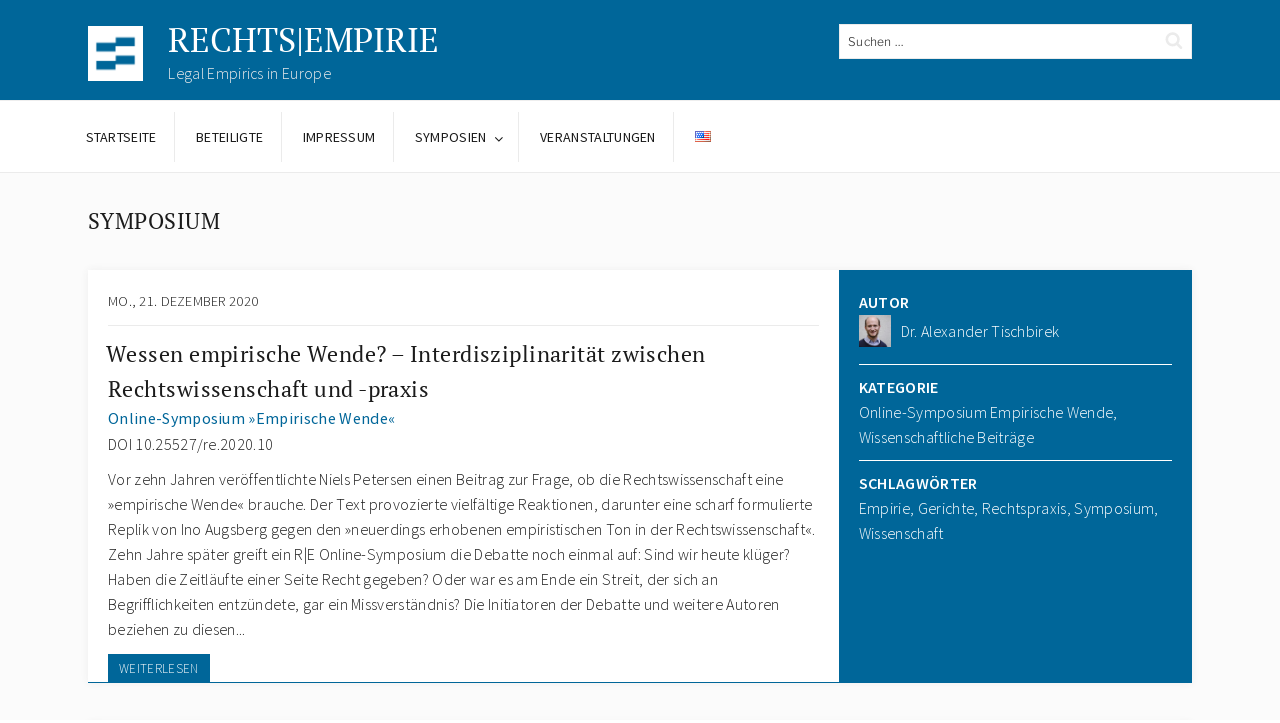

--- FILE ---
content_type: text/html; charset=UTF-8
request_url: https://rechtsempirie.de/wp-admin/admin-ajax.php
body_size: -199
content:
74526.024d8858b651b1d8acd96e8492b9eabd

--- FILE ---
content_type: text/css
request_url: https://rechtsempirie.de/wp-content/themes/rechtsempirie/style.css?ver=20251202
body_size: 5845
content:
/*
 Theme Name:   Rechts-Empirie
 Description:  Rechts|Empirie Theme
 Author:       David Waschk
 Author URI:   http://www.davidwaschk.de
 Template:     twentyseventeen
 Version:      1.0
 Text Domain:  twenty-seventeen-child
*/

.wrap {
	max-width: 1200px;
	padding-left: 3em;
	padding-right: 3em;
}

#content {
	background: #fbfbfb;
}

.custom-header {
	height: 100px;
}

.site-header {
	
}

.site-branding {
	padding: 1em 0;
}

ul, ol {
}

article ul, article ol {
	padding-left: 17px;
	margin-bottom: 1.865em;
}

.author-box ul, .author-box ol {
	padding-left: 17px;
	margin-bottom: 1.865em;
}


ul li {
	list-style-type: disc; 
}
	
ol li {
	list-style-type: decimal;
}

article p {
	margin-bottom: 1.865em;
}



/*--------------------------------------------------------------
Typography
--------------------------------------------------------------*/

@font-face {
    font-family: 'Source Sans Pro';
    src: url('fonts/SourceSansPro-Black.woff2') format('woff2'),
        url('fonts/SourceSansPro-Black.woff') format('woff'),
        url('fonts/SourceSansPro-Black.ttf') format('truetype');
    font-weight: 900;
    font-style: normal;
    font-display: swap;
}

@font-face {
    font-family: 'Source Sans Pro';
    src: url('fonts/SourceSansPro-BlackIt.woff2') format('woff2'),
        url('fonts/SourceSansPro-BlackIt.woff') format('woff'),
        url('fonts/SourceSansPro-BlackIt.ttf') format('truetype');
    font-weight: 900;
    font-style: italic;
    font-display: swap;
}

@font-face {
    font-family: 'Source Sans Pro';
    src: url('fonts/SourceSansPro-Bold.woff2') format('woff2'),
        url('fonts/SourceSansPro-Bold.woff') format('woff'),
        url('fonts/SourceSansPro-Bold.ttf') format('truetype');
    font-weight: bold;
    font-style: normal;
    font-display: swap;
}

@font-face {
    font-family: 'Source Sans Pro';
    src: url('fonts/SourceSansPro-It.woff2') format('woff2'),
        url('fonts/SourceSansPro-It.woff') format('woff'),
        url('fonts/SourceSansPro-It.ttf') format('truetype');
    font-weight: normal;
    font-style: italic;
    font-display: swap;
}

@font-face {
    font-family: 'Source Sans Pro';
    src: url('fonts/SourceSansPro-Semibold.woff2') format('woff2'),
        url('fonts/SourceSansPro-Semibold.woff') format('woff'),
        url('fonts/SourceSansPro-Semibold.ttf') format('truetype');
    font-weight: 600;
    font-style: normal;
    font-display: swap;
}

@font-face {
    font-family: 'Source Sans Pro';
    src: url('fonts/SourceSansPro-Light.woff2') format('woff2'),
        url('fonts/SourceSansPro-Light.woff') format('woff'),
        url('fonts/SourceSansPro-Light.ttf') format('truetype');
    font-weight: 300;
    font-style: normal;
    font-display: swap;
}

@font-face {
    font-family: 'Source Sans Pro';
    src: url('fonts/SourceSansPro-BoldIt.woff2') format('woff2'),
        url('fonts/SourceSansPro-BoldIt.woff') format('woff'),
        url('fonts/SourceSansPro-BoldIt.ttf') format('truetype');
    font-weight: bold;
    font-style: italic;
    font-display: swap;
}

@font-face {
    font-family: 'Source Sans Pro';
    src: url('fonts/SourceSansPro-Regular.woff2') format('woff2'),
        url('fonts/SourceSansPro-Regular.woff') format('woff'),
        url('fonts/SourceSansPro-Regular.ttf') format('truetype');
    font-weight: normal;
    font-style: normal;
    font-display: swap;
}

@font-face {
    font-family: 'Source Sans Pro';
    src: url('fonts/SourceSansPro-LightIt.woff2') format('woff2'),
        url('fonts/SourceSansPro-LightIt.woff') format('woff'),
        url('fonts/SourceSansPro-LightIt.ttf') format('truetype');
    font-weight: 300;
    font-style: italic;
    font-display: swap;
}

@font-face {
    font-family: 'Source Sans Pro';
    src: url('fonts/SourceSansPro-SemiboldIt.woff2') format('woff2'),
        url('fonts/SourceSansPro-SemiboldIt.woff') format('woff'),
        url('fonts/SourceSansPro-SemiboldIt.ttf') format('truetype');
    font-weight: 600;
    font-style: italic;
    font-display: swap;
}

@font-face {
    font-family: 'Source Sans Pro';
    src: url('fonts/SourceSansPro-ExtraLight.woff2') format('woff2'),
        url('fonts/SourceSansPro-ExtraLight.woff') format('woff'),
        url('fonts/SourceSansPro-ExtraLight.ttf') format('truetype');
    font-weight: 200;
    font-style: normal;
    font-display: swap;
}

@font-face {
    font-family: 'Source Sans Pro';
    src: url('fonts/SourceSansPro-ExtraLightIt.woff2') format('woff2'),
        url('fonts/SourceSansPro-ExtraLightIt.woff') format('woff'),
        url('fonts/SourceSansPro-ExtraLightIt.ttf') format('truetype');
    font-weight: 200;
    font-style: italic;
    font-display: swap;
}

@font-face {
    font-family: 'PT Serif';
    src: url('fonts/PTSerif-Regular.woff2') format('woff2'),
        url('fonts/PTSerif-Regular.woff') format('woff'),
        url('fonts/PTSerif-Regular.ttf') format('truetype');
    font-weight: normal;
    font-style: normal;
    font-display: swap;
}

@font-face {
    font-family: 'PT Serif';
    src: url('fonts/PTSerif-Bold.woff2') format('woff2'),
        url('fonts/PTSerif-Bold.woff') format('woff'),
        url('fonts/PTSerif-Bold.ttf') format('truetype');
    font-weight: bold;
    font-style: normal;
    font-display: swap;
}

@font-face {
    font-family: 'PT Serif';
    src: url('fonts/PTSerif-Italic.woff2') format('woff2'),
        url('fonts/PTSerif-Italic.woff') format('woff'),
        url('fonts/PTSerif-Italic.ttf') format('truetype');
    font-weight: normal;
    font-style: italic;
    font-display: swap;
}

@font-face {
    font-family: 'PT Serif';
    src: url('fonts/PTSerif-BoldItalic.woff2') format('woff2'),
        url('fonts/PTSerif-BoldItalic.woff') format('woff'),
        url('fonts/PTSerif-BoldItalic.ttf') format('truetype');
    font-weight: bold;
    font-style: italic;
    font-display: swap;
}

@font-face {
    font-family: 'PT Serif Caption';
    src: url('fonts/PTSerif-CaptionItalic.woff2') format('woff2'),
        url('fonts/PTSerif-CaptionItalic.woff') format('woff'),
        url('fonts/PTSerif-CaptionItalic.ttf') format('truetype');
    font-weight: normal;
    font-style: italic;
    font-display: swap;
}

@font-face {
    font-family: 'PT Serif Caption';
    src: url('fonts/PTSerif-Caption.woff2') format('woff2'),
        url('fonts/PTSerif-Caption.woff') format('woff'),
        url('fonts/PTSerif-Caption.ttf') format('truetype');
    font-weight: normal;
    font-style: normal;
    font-display: swap;
}

body,
button,
input,
select,
label,
textarea {
	color: #1d1d1d;
	font-family: "Source Sans Pro", sans-serif;
	font-size: 16px;
	font-size: 1rem;
	font-weight: 300;
	line-height: 1.6;
	letter-spacing: 0.02em;
}

h1,
h2,
h3,
h4,
h5,
h6 {
	font-family: "PT Serif", sans-serif;
	clear: both;
	line-height: 1.4;
	margin: 0 0 0.75em;
	padding: 1.5em 0 0;
}

h1:first-child,
h2:first-child,
h3:first-child,
h4:first-child,
h5:first-child,
h6:first-child {
	padding-top: 0;
}

h1 {
	font-size: 24px;
	font-size: 1.5rem;
	font-weight: 300;
}

h1 .entry-title {
	color: #069;
	font-size: 24px;
	font-size: 1.5rem;
	font-weight: 300;
}

h2,
.home.blog .entry-title {
	color: #666;
	font-size: 22px;
	font-size: 1.375rem;
	font-weight: 300;
}

.article-home .entry-title-primary {
	font-size: 22px;
	font-size: 1.375rem;
	font-weight: 300;
}

h3 {
	color: #333;
	font-size: 18px;
	font-size: 1.125rem;
	font-weight: 300;
}

h4 {
	color: #333;
	font-size: 16px;
	font-size: 1rem;
	font-weight: 800;
}

h5 {
	color: #767676;
	font-size: 13px;
	font-size: 0.8125rem;
	font-weight: 800;
	letter-spacing: 0.15em;
	text-transform: uppercase;
}

h6 {
	color: #333;
	font-size: 15px;
	font-size: 0.9375rem;
	font-weight: 800;
}

p {
	margin: 0 0 1.5em;
	padding: 0;
}

.entry-title .entry-subtitle {
	color: #006699;
	font-family: "Source Sans Pro", sans-serif;
	font-size: 16px;
	font-size: 1rem;
	font-weight: 400;
	line-height: 1.6;
	letter-spacing: 0.02em;
	margin-bottom: 0px;
}

h2.widget-title {
	font-weight: 600;
	font-family: "Source Sans Pro", sans-serif;
	font-size: 16px;
	font-size: 1rem;
	letter-spacing: 0.02em;
	margin-bottom: 10px;
	margin-top: 10px;
}

body.page:not(.twentyseventeen-front-page) .entry-title,
.page:not(.twentyseventeen-front-page) .entry-title,
h2.entry-title,
h1.entry-title,
h1.page-title {
    font-family: "PT Serif", serif;
    color: #1b1b1b;
	font-size: 22px;
	font-size: 1.375rem;
	font-weight: 300;
	line-height: 1.6;
	letter-spacing: 0.02em;
	margin-bottom: -10px;
}

.site-title {
	font-family: "PT Serif", serif;
	text-transform: uppercase;
	letter-spacing: normal;
	font-weight: 500;
	font-size: 34px;
	font-size: 2.125rem;
}

.site-branding a {
	text-decoration: none;
	-webkit-transition: none;
	transition: none;
}

.site-branding a:hover,
.site-branding a:focus {
	opacity: 1;
}

.site-title,
.site-title a {
	color: #FFF;
	-webkit-box-shadow: inset 0 0px 0 rgba(255, 255, 255, 0);
	box-shadow: inset 0 0px 0 rgba(255, 255, 255, 0);
	text-decoration: none;
	-webkit-transition: color 80ms ease-in, -webkit-box-shadow 130ms ease-in-out;
	transition: color 80ms ease-in, -webkit-box-shadow 130ms ease-in-out;
	transition: color 80ms ease-in, box-shadow 130ms ease-in-out;
	transition: color 80ms ease-in, box-shadow 130ms ease-in-out, -webkit-box-shadow 130ms ease-in-out;
}

.site-title a:hover,
.site-title a:focus {
	color: #ebebeb;
	-webkit-box-shadow: inset 0 0 0 rgba(0, 0, 0, 0), 0 0 0 rgba(0, 0, 0, 1);
	box-shadow: inset 0 0 0 rgba(0, 0, 0, 0), 0 0 0 rgba(0, 0, 0, 1);
}

.site-description {
	color: #ebebeb;
	margin-bottom: 0;
}

body.has-header-image .site-description,
body.has-header-video .site-description {
	color: #ebebeb;
}

.widget ul li a {
	font-weight: 400;
}

blockquote {
	line-height: 1.6;
	letter-spacing: 0.02em;
	font-style: normal;
	font-family: "Source Sans Pro", sans-serif;
	font-size: 16px;
	font-size: 1rem;
	font-weight: 300;
	background: #eef6fa;
	margin-bottom: 1.865em;
	padding: 10px;
	color: #333;
}

blockquote p {
	margin: 0;
}


/*--------------------------------------------------------------
Navigation
--------------------------------------------------------------*/

.navigation-top {
	background: #FFF;
	font-size: 14px;
	font-size: 0.875rem;
	border-bottom: solid 1px #ebebeb;
	position: relative;
}

.navigation-top .wrap {
	max-width: 1200px;
}

.navigation-top a {
	color: #1b1b1b;
	font-weight: 400;
	text-transform: uppercase;
	-webkit-transition: color 0.2s;
	transition: color 0.2s;
}

.navigation-top a {
	text-decoration: none;
	-webkit-transition: color 80ms ease-in, -webkit-box-shadow 130ms ease-in-out;
	transition: color 130ms ease-in, -webkit-box-shadow 130ms ease-in-out;
	transition: color 130ms ease-in, box-shadow 130ms ease-in-out;
	transition: color 130ms ease-in, box-shadow 130ms ease-in-out, -webkit-box-shadow 130ms ease-in-out;
}

.navigation-top .current-menu-item > a,
.navigation-top .current_page_item > a {
	color: #FFF;
}

.main-navigation {
	clear: both;
	display: block;
}
.main-navigation a:focus,
.main-navigation a:hover {
	color: #006699;
	-webkit-transition: color 0.2s;
	transition: color 0.2s;
}

.navigation-top .current-menu-item > a,
.navigation-top .current_page_item > a {
	color: #006699;
}

.main-navigation {
	clear: both;
	display: block;
}

.main-navigation ul {
	background: #fff;
	list-style: none;
	margin: 0;
	padding: 0 1.5em;
	text-align: left;
}

.main-navigation ul li {
	border-right: #ebebeb solid 1px;
	height: 50px;
}



/*--------------------------------------------------------------
Links
--------------------------------------------------------------*/

a {
	-webkit-transition: color 80ms ease-in, -webkit-box-shadow 130ms ease-in-out;
	transition: color 80ms ease-in, -webkit-box-shadow 130ms ease-in-out;
	transition: color 80ms ease-in, box-shadow 130ms ease-in-out;
	transition: color 80ms ease-in, box-shadow 130ms ease-in-out, -webkit-box-shadow 130ms ease-in-out;
}

.entry-content a {
	-webkit-box-shadow: none;
	box-shadow: none;
	color: #006699;
}

.author-name a {
	-webkit-box-shadow: none;
	box-shadow: none;
	color: #222;
}

.entry-content a:focus,
.entry-content a:hover {
	color: #000;
	-webkit-box-shadow: none;
	box-shadow: none;
}

/* Hover effects */

.entry-content a,
.entry-summary a,
.comment-content a,
.widget a,
.site-footer .widget-area a,
.posts-navigation a,
.widget_authors a strong {
	-webkit-box-shadow: none;
	box-shadow: none;
	-webkit-transition: none;
}

.entry-title a,
.entry-meta a,
.page-links a,
.page-links a .page-number,
.entry-footer a,
.entry-footer .cat-links a,
.entry-footer .tags-links a,
.edit-link a,
.post-navigation a,
.logged-in-as a,
.comment-navigation a,
.comment-metadata a,
.comment-metadata a.comment-edit-link,
.comment-reply-link,
a .nav-title,
.pagination a,
.comments-pagination a,
.site-info a,
.widget .widget-title a,
.widget ul li a,
.site-footer .widget-area ul li a,
.site-footer .widget-area ul li a {
	color: #1b1b1b;
	-webkit-box-shadow: none;
	box-shadow: none;
	text-decoration: none;
	-webkit-transition: color 80ms ease-in, -webkit-box-shadow 130ms ease-in-out;
	transition: color 80ms ease-in, -webkit-box-shadow 130ms ease-in-out;
	transition: color 80ms ease-in, box-shadow 130ms ease-in-out;
	transition: color 80ms ease-in, box-shadow 130ms ease-in-out, -webkit-box-shadow 130ms ease-in-out;
}

.entry-content a:focus,
.entry-content a:hover,
.entry-summary a:focus,
.entry-summary a:hover,
.comment-content a:focus,
.comment-content a:hover,
.widget a:focus,
.widget a:hover,
.site-footer .widget-area a:focus,
.site-footer .widget-area a:hover,
.posts-navigation a:focus,
.posts-navigation a:hover,
.comment-metadata a:focus,
.comment-metadata a:hover,
.comment-metadata a.comment-edit-link:focus,
.comment-metadata a.comment-edit-link:hover,
.comment-reply-link:focus,
.comment-reply-link:hover,
.widget_authors a:focus strong,
.widget_authors a:hover strong,
.entry-title a:focus,
.entry-title a:hover,
.entry-meta a:focus,
.entry-meta a:hover,
.page-links a:focus .page-number,
.page-links a:hover .page-number,
.entry-footer a:focus,
.entry-footer a:hover,
.entry-footer .cat-links a:focus,
.entry-footer .cat-links a:hover,
.entry-footer .tags-links a:focus,
.entry-footer .tags-links a:hover,
.post-navigation a:focus,
.post-navigation a:hover,
.pagination a:not(.prev):not(.next):focus,
.pagination a:not(.prev):not(.next):hover,
.comments-pagination a:not(.prev):not(.next):focus,
.comments-pagination a:not(.prev):not(.next):hover,
.logged-in-as a:focus,
.logged-in-as a:hover,
a:focus .nav-title,
a:hover .nav-title,
.edit-link a:focus,
.edit-link a:hover,
.site-info a:focus,
.site-info a:hover,
.widget .widget-title a:focus,
.widget .widget-title a:hover,
.widget ul li a:focus,
.widget ul li a:hover {
	color: #666;
	-webkit-box-shadow: none;
	box-shadow: none;
}

.meta-second span a,
.meta-second a {
	color: #FFF !important;
	-webkit-box-shadow: inset 0 -1px 0 rgba(255, 255, 255, 1);
	box-shadow: inset 0 0px 0 rgba(255, 255, 255, 1);
	text-decoration: none;
	-webkit-transition: color 80ms ease-in, -webkit-box-shadow 130ms ease-in-out;
	transition: color 80ms ease-in, -webkit-box-shadow 130ms ease-in-out;
	transition: color 80ms ease-in, box-shadow 130ms ease-in-out;
	transition: color 80ms ease-in, box-shadow 130ms ease-in-out, -webkit-box-shadow 130ms ease-in-out;
}

.meta-second span a:hover,
.meta-second span a:focus,
.meta-second a:hover,
.meta-second a:focus {
	color: #FFF !important;
	-webkit-box-shadow: inset 0 0 0 rgba(0, 0, 0, 0), 0 1px 0 rgba(255, 255, 255, 1);
	box-shadow: inset 0 0 0 rgba(0, 0, 0, 0), 0 1px 0 rgba(255, 255, 255, 1);
}

.navigation.pagination a {
	color: #1b1b1b;
	-webkit-box-shadow: none;
	box-shadow: none;
	text-decoration: none;
	-webkit-transition: color 80ms ease-in, -webkit-box-shadow 130ms ease-in-out;
	transition: color 80ms ease-in, -webkit-box-shadow 130ms ease-in-out;
	transition: color 80ms ease-in, box-shadow 130ms ease-in-out;
	transition: color 80ms ease-in, box-shadow 130ms ease-in-out, -webkit-box-shadow 130ms ease-in-out;
}

.nav-subtitle {
	color: #1b1b1b !important;
	font-size: 14px !important;
	font-size: 0.875rem !important;
	letter-spacing: 0.02em;
	font-weight: 400;
	-webkit-box-shadow: none;
	box-shadow: none;
	text-decoration: none;
	-webkit-transition: color 80ms ease-in, -webkit-box-shadow 130ms ease-in-out;
	transition: color 80ms ease-in, -webkit-box-shadow 130ms ease-in-out;
	transition: color 80ms ease-in, box-shadow 130ms ease-in-out;
	transition: color 80ms ease-in, box-shadow 130ms ease-in-out, -webkit-box-shadow 130ms ease-in-out;
}

.nav-title {
	color: #1b1b1b !important;
	font-size: 14px !important;
	font-size: 0.875rem !important;
	font-weight: 300;
	-webkit-box-shadow: none;
	box-shadow: none;
	text-decoration: none;
	-webkit-transition: color 80ms ease-in, -webkit-box-shadow 130ms ease-in-out;
	transition: color 80ms ease-in, -webkit-box-shadow 130ms ease-in-out;
	transition: color 80ms ease-in, box-shadow 130ms ease-in-out;
	transition: color 80ms ease-in, box-shadow 130ms ease-in-out, -webkit-box-shadow 130ms ease-in-out;
}
.nav-title:hover,
.nav-title:focus,
.nav-subtitle:hover,
.nav-subtitle:focus {
	color: #006699 !important;
}

.post-navigation a:focus,
.post-navigation a:hover,
.pagination a:not(.prev):not(.next):focus,
.pagination a:not(.prev):not(.next):hover {
	color: #006699;
	-webkit-box-shadow: none;
	box-shadow: none;
}


.page-numbers span {
	font-size: 13px !important;
	color: #FFF;
	font-weight: 300 !important;
	width: 100%;
	height: 100%;
	-webkit-transition: color 80ms ease-in, background 130ms ease-in-out !important;
	transition: color 80ms ease-in, background 130ms ease-in-out !important;
	transition: color 80ms ease-in, background 130ms ease-in-out !important;
	transition: color 80ms ease-in, background 130ms ease-in-out, -webkit-box-shadow 130ms ease-in-out !important;
}

.page-numbers span:focus,
.page-numbers span:hover {
	color: #1b1b1b !important;
}

.next.page-numbers,
.prev.page-numbers {
	font-size: 13px;
	-webkit-border-radius: 0px;
	border-radius: 0px;
	padding: 5px 10px;
	border-width: 1px;
	border-style: solid;
	color: #FFF;
	border-color: #006699;
	background: #006699;
	-webkit-transition: color 80ms ease-in, background 130ms ease-in-out !important;
	transition: color 80ms ease-in, background 130ms ease-in-out !important;
	transition: color 80ms ease-in, background 130ms ease-in-out !important;
	transition: color 80ms ease-in, background 130ms ease-in-out, -webkit-box-shadow 130ms ease-in-out !important;
}

.prev.page-numbers:focus,
.prev.page-numbers:hover,
.next.page-numbers:focus,
.next.page-numbers:hover {
	background-color: #fbfbfb;
	border-color: #006699;
	color: #1b1b1b;
}

a.post-edit-link {
	font-weight: 400;
	
	letter-spacing: 0.02em;
}

.footerinfo a {
	font-weight: 600;
}

.doi-field {
	margin-top: -0.25em;
	margin-bottom: 0.25em;
	font-family: "Source Sans Pro", sans-serif;
	font-size: 16px;
	font-size: 1rem;
	font-weight: 400;
	line-height: 1.6;
	letter-spacing: 0.02em;
	color: #006699;
	}

.doi-field a {
	color: #1d1d1d;
	font-family: "Source Sans Pro", sans-serif;
	font-size: 16px;
	font-size: 1rem;
	font-weight: 300;
	line-height: 1.6;
	letter-spacing: 0.02em;
	-webkit-transition: color 80ms ease-in, background 130ms ease-in-out !important;
	transition: color 80ms ease-in, background 130ms ease-in-out !important;
	transition: color 80ms ease-in, background 130ms ease-in-out !important;
	transition: color 80ms ease-in, background 130ms ease-in-out, -webkit-box-shadow 130ms ease-in-out !important;
}

.doi-field a:hover {
	color: #006699;
}

.edit-link {
	float: right;
}

/*--------------------------------------------------------------
Buttons
--------------------------------------------------------------*/

.ebutton {
	padding-top: 10px;
	padding-bottom: 0px;
	font-size: 13px;
	display: block;
	position: absolute;
	bottom: 3px;
	z-index: 1;
}

.ebutton a {
	text-decoration: none;
	font-size: inherit;
}

.ebutton a {	
	padding: 5px 10px;
	border-width: 1px;
	border-style: solid;
	color: #FFF;
	border-color: #006699;
	background: #006699;
	-webkit-transition: color 80ms ease-in, background 130ms ease-in-out;
	transition: color 80ms ease-in, background 130ms ease-in-out;
	transition: color 80ms ease-in, background 130ms ease-in-out;
	transition: color 80ms ease-in, background 130ms ease-in-out, -webkit-box-shadow 130ms ease-in-out;
}

.ebutton a:hover,
.ebutton a:focus {	
	color: #1b1b1b;
	border-color: #006699;
	background-color: #FFF;
}

button,
input[type="button"],
input[type="submit"] {
	font-weight: 400;
	padding: 5px 10px;
	border-width: 1px;
	border-style: solid;
	-webkit-border-radius: 0px;
	border-radius: 0px;
	color: #FFF;
	border-color: #006699;
	background: #006699;
	-webkit-transition: color 80ms ease-in, background 130ms ease-in-out;
	transition: color 80ms ease-in, background 130ms ease-in-out;
	transition: color 80ms ease-in, background 130ms ease-in-out;
	transition: color 80ms ease-in, background 130ms ease-in-out, -webkit-box-shadow 130ms ease-in-out;
}

input + button,
input + input[type="button"],
input + input[type="submit"] {
	padding: 0.75em 2em;
}

button.secondary,
input[type="reset"],
input[type="button"].secondary,
input[type="reset"].secondary,
input[type="submit"].secondary {
	background-color: #ddd;
	color: #222;
}

button:hover,
button:focus,
input[type="button"]:hover,
input[type="button"]:focus,
input[type="submit"]:hover,
input[type="submit"]:focus {
	color: #1b1b1b;
	border-color: #006699;
	background-color: #FFF;
}

button.secondary:hover,
button.secondary:focus,
input[type="reset"]:hover,
input[type="reset"]:focus,
input[type="button"].secondary:hover,
input[type="button"].secondary:focus,
input[type="reset"].secondary:hover,
input[type="reset"].secondary:focus,
input[type="submit"].secondary:hover,
input[type="submit"].secondary:focus {
	background: #bbb;
}

/*--------------------------------------------------------------
Formular
--------------------------------------------------------------*/

fieldset {
	
}

input[type="text"],
input[type="email"],
input[type="url"],
input[type="password"],
input[type="search"],
input[type="number"],
input[type="tel"],
input[type="range"],
input[type="date"],
input[type="month"],
input[type="week"],
input[type="time"],
input[type="datetime"],
input[type="datetime-local"],
input[type="color"],
textarea {
	color: #1a1a1a;
	background: #fff;
	background-image: -webkit-linear-gradient(rgba(255, 255, 255, 0), rgba(255, 255, 255, 0));
	border: 1px solid #ebebeb;
	-webkit-border-radius: 0px;
	border-radius: 0px;
	display: block;
	padding: 0.7em;
	width: 100%;
}

input[type="text"]:focus,
input[type="email"]:focus,
input[type="url"]:focus,
input[type="password"]:focus,
input[type="search"]:focus,
input[type="number"]:focus,
input[type="tel"]:focus,
input[type="range"]:focus,
input[type="date"]:focus,
input[type="month"]:focus,
input[type="week"]:focus,
input[type="time"]:focus,
input[type="datetime"]:focus,
input[type="datetime-local"]:focus,
input[type="color"]:focus,
textarea:focus {
	color: #222;
	border-color: #1b1b1b;
}

select {
	border: 1px solid #bbb;
	-webkit-border-radius: 3px;
	border-radius: 3px;
	height: 3em;
	max-width: 100%;
}

.searchbar {
    width: 32%; 
	float: right; 
}

.searchbar input {
     height: 35px;
     width: 100%;
	 
}

.searchbar input[type="search"] {
	font-size: 12px;
	font-size: 0.75rem;
}

.searchbar button.search-submit {
	font-size: 5px;
	font-size: 0.2rem;
	/*padding: 2em 0.5em;*/
	border: 0px;
	background: none;
}

button.search-submit .icon-search {
	height: 18px !important;
}

button.search-submit.icon-search.icon:hover {
	fill: #006699;
}

button.search-submit,
input[type="button"],
input[type="submit"] {
	color: #ebebeb;
	-webkit-transition: color 80ms ease-in, background 130ms ease-in-out;
	transition: color 80ms ease-in, background 130ms ease-in-out;
	transition: color 80ms ease-in, background 130ms ease-in-out;
	transition: color 80ms ease-in, background 130ms ease-in-out, -webkit-box-shadow 130ms ease-in-out;
}

button.search-submit:hover,
button.search-submit:focus,
input[type="button"]:hover,
input[type="button"]:focus,
input[type="submit"]:hover,
input[type="submit"]:focus {
	color: #1b1b1b;
}


/*--------------------------------------------------------------
Header
--------------------------------------------------------------*/

.site-header {
background: #006699;
}


#content #primary {
	max-width: 100%;
}

#content #primary .entry-header,
#content #primary .entry-content {
    float: none;
    width: 100%;
}

.entry-header {
	margin-bottom: 10px;
	padding-bottom: 0px !important;
}

.custom-logo-link img {
    /* display: inline-block; */
    max-height: 55px;
	margin-top: 10px;
	margin-left: 0px !important;
}


/*--------------------------------------------------------------
Media Queries
--------------------------------------------------------------*/

.site-content {
	padding: 0;
	padding-top: 30px;
	padding-bottom: 20px;
	background: #fbfbfb;
}

	body:not(.has-sidebar):not(.page-one-column) .page-header,
	body.has-sidebar.error404 #primary .page-header,
	body.page-two-column:not(.archive) #primary .entry-header,
	body.page-two-column.archive:not(.has-sidebar) #primary .page-header {
		float: left;
		width: 100%;
	}

	.blog:not(.has-sidebar) #primary article,
	.archive:not(.page-one-column):not(.has-sidebar) #primary article,
	.search:not(.has-sidebar) #primary article,
	.error404:not(.has-sidebar) #primary .page-content,
	.error404.has-sidebar #primary .page-content,
	body.page-two-column:not(.archive) #primary .entry-content,
	body.page-two-column #comments {
		float: right;
		width: 100%;
	}
	
	.single-post.has-sidebar #primary 	{ 
	width: 64%;
}
	
	.has-sidebar:not(.error404) #primary {
		float: left;
		width: 64%;
	}
	
	.has-sidebar:not(.error404) .pagegrid {
		float: left;
		width: 100%;
	}
	
	.has-sidebar #primary {
		float: left;
		width: 100%;
	}

	.has-sidebar #secondary {
		float: right;
		width: 32%;
	}

	.error404 #primary {
		float: none;
	}

/*.flex {
	flex-wrap: wrap;
	display: flex;
	width: 100%;
	float: left;
	
	.article-home {
	float: left;
	background: #FFF;
	margin: 20px 0px;
	margin-left: 2%;
	padding: 20px;
	padding-bottom: 40px;
	min-width: 32%;
	max-width: 32%;
	min-height: 250px;
	border-bottom: 1px #006699 solid;
	-moz-box-shadow:0px 0px 8px #eeeeee;
	-webkit-box-shadow:0px 0px 8px #eeeeee;
	-khtml-box-shadow:0px 0px 8px #eeeeee;
	box-shadow:0px 0px 8px #eeeeee;
	position: relative;
	-webkit-box-flex: 1;
    -moz-box-flex: 1;
    -webkit-flex: 1;
    -ms-flex: 1;
    flex: 1;
	display: block;
} */

.flex {
	flex-wrap: wrap;
	display: flex;
	width: 68%;
	float: left;
}

.article-home {
	float: left;
	background: #FFF;
	margin: 20px 0px;
	margin-right: 2%;
	padding: 20px;
	padding-bottom: 40px;
	min-width: 48%;
	max-width: 48%;
	min-height: 250px;
	border-bottom: 1px #006699 solid;
	-moz-box-shadow:0px 0px 8px #eeeeee; /* Firefox */
	-webkit-box-shadow:0px 0px 8px #eeeeee; /* Chrome, Safari */
	-khtml-box-shadow:0px 0px 8px #eeeeee; /* Konqueror */
	box-shadow:0px 0px 8px #eeeeee; /* CSS3 */
	position: relative;
	-webkit-box-flex: 1;
    -moz-box-flex: 1;
    -webkit-flex: 1;
    -ms-flex: 1;
    flex: 1;
	display: block;
}

.meta-home {
	font-size: 14px;
	font-size: 0.875rem;
	padding-top: 10px;
}

/*
.article-home:first-child {
    margin-left: 0;
}

.article-home:nth-child(4) {
    margin-left: 0;
}

.article-home .entry-content {
}
*/

.wp-pagenavi {
	width: 100%;
}

.recent-article {
	float: left;
	background: #006699;
	margin: 0px 0px;
	margin-top: 20px;
	margin-bottom: 20px;
	width: 100%;
	margin-left: 0px;
	-moz-box-shadow:0px 0px 8px #eeeeee; /* Firefox */
	-webkit-box-shadow:0px 0px 8px #eeeeee; /* Chrome, Safari */
	-khtml-box-shadow:0px 0px 8px #eeeeee; /* Konqueror */
	box-shadow:0px 0px 8px #eeeeee; /* CSS3 */
}

.recent-article:first-child {
	margin-top: 10px;
}

.recent-article:last-child {
	margin-bottom: 20px;
}

.article-home-recent {
	float: left;
	background: #FFF;
	padding: 20px;
	padding-bottom: 40px;
	border-bottom: 1px #006699 solid;
	min-height: 400px;
	width: 68%;
	position: relative;
}

.pagegrid 	{ 
	float: left;
	background: #FFF;
	padding: 20px;
	margin-top: 10px;
	width: 64%;
	margin-left: 0px;
	-moz-box-shadow:0px 0px 8px #eeeeee; /* Firefox */
	-webkit-box-shadow:0px 0px 8px #eeeeee; /* Chrome, Safari */
	-khtml-box-shadow:0px 0px 8px #eeeeee; /* Konqueror */
	box-shadow:0px 0px 8px #eeeeee; /* CSS3 */
	position: relative;
}


#secondary {
	width: 32%;
	float: right;	
}

.entry-date {
	letter-spacing: 0.02em;
	font-size: 14px;
	font-weight: 300;
}

.entry-meta a {
	color: #1b1b1b;
}

.vl {
	float: left;
	height: 1px;
	width: 100%;
	background: #ebebeb;
	margin: 10px 0;
}

.vl-title {
	float: left;
	height: 1px;
	width: 100%;
	background: #006699;
	margin: 1em 0;
	margin-bottom: 1.5em;
}


.recent-meta {
	float: left;
	background: #006699;
	padding: 20px;
	padding-bottom: 0px;
	min-height: 400px;
	width: 32%;
	border-bottom: 1px #006699 solid;
	position: relative;
}


.recent-meta {
	color: #FFF;
}

.recent-meta a {
	color: #FFF;
}


.author-name-small {
	float:left;
	margin-left: 10px;
}

.author-name-s-center {
	vertical-align: middle;
}

.meta-second-title {
	font-weight: 600;
	text-transform: uppercase;
}

.vl-meta {
	float: left;
	height: 1px;
	width: 100%;
	background: #FFF;
	margin: 10px 0;
}

.author-box {
margin: 0em 0;
margin-top: 1.75em;
 padding-top: 0.875em;
 padding-bottom: 0.875em;
 background: none;
 border-top: solid 1px #ebebeb;
 float: left;
 width: 100%;
}

.author-box ul, .author-box ol {
	margin-bottom: 0em;
}

.author-image{
 float: left;
 margin-right: 20px;
}

.author-description {
	overflow: hidden;
	overflow-wrap: break-word;
  	word-wrap: break-word;
}

.author-description .author-info a {
	overflow-wrap: break-word !important;
  	word-wrap: break-word !important;
	word-break: break-word !important;
	-ms-hyphens: auto;
	-moz-hyphens: auto;
	-webkit-hyphens: auto;
	hyphens: auto;
}

.author-name {
	font-family: "PT Serif", serif; 
 	font-weight: normal;
	font-size: 16px;
	font-size: 1rem;
	margin-bottom: 10px;
	overflow: hidden;
}

.author-name a {
	font-family: "PT Serif", serif; 
 	font-weight: normal;
	font-size: 16px;
	font-size: 1rem;
	-webkit-box-shadow: none;
	box-shadow: none;
	text-decoration: none;
	-webkit-transition: color 80ms ease-in, -webkit-box-shadow 130ms ease-in-out;
	transition: color 80ms ease-in, -webkit-box-shadow 130ms ease-in-out;
	transition: color 80ms ease-in, box-shadow 130ms ease-in-out;
	transition: color 80ms ease-in, box-shadow 130ms ease-in-out, -webkit-box-shadow 130ms ease-in-out;
}

.author-name a:hover,
.author-name a:focus {
	color: #006699;
}

.author-box-title {
	margin: 0em 0;
	/* padding-bottom: 20px; */
	padding-top: 0px;
	background: none;
	width: 100%;
	font-size: 16px;
	font-size: 1rem;
	text-transform: uppercase;
	/* font-style: italic; */
}

.author-single {
	padding-left: 1.25em;
}

.author-single:first-child {
	padding-left: 0em;
}

.author-box-title .author-name a {
	font-family: "PT Serif", serif; 
 	font-weight: normal;
	font-size: 14px;
	font-size: 0.875rem;
	-webkit-box-shadow: none;
	box-shadow: none;
	text-decoration: none;
	-webkit-transition: color 80ms ease-in, -webkit-box-shadow 130ms ease-in-out;
	transition: color 80ms ease-in, -webkit-box-shadow 130ms ease-in-out;
	transition: color 80ms ease-in, box-shadow 130ms ease-in-out;
	transition: color 80ms ease-in, box-shadow 130ms ease-in-out, -webkit-box-shadow 130ms ease-in-out;
}

.nav-links {
	margin: 0px 20px;
	margin-top: -20px;
	margin-bottom: -30px;
	padding: 0px 0px;
}

.nav-subtitle {
	margin-bottom: 0px;
}


.widget ul li {
	border-color: #ebebeb;
	text-overflow: ellipsis;
	white-space: nowrap;
	overflow: hidden;
}

.site-info {
	padding: 0 0;
	float: left;
	width: 100%;
}

.footerinfo {
	float: left;
	width: 64%;
	margin-top: 5px;
}

.site-footer .widget-area {
	padding-bottom: 0em;
	padding-top: 0em;
	float: right; 
	width: 32%;
}

.site-footer .widget-area .widget-column {
	width: 100% !important;

	}

.widget_lsi_widget  {
	padding-bottom: 0em;
	padding-top: 0em;
	margin-bottom: 0; 
	width: 100%;
	
}

.widget_lsi_widget ul li  {
	border: #006699 solid 1px;	
}

.widget_lsi_widget ul {
	float: right;
}

.user a{
	font-family: "PT Serif", serif; 
 	font-weight: 400;
	font-size: 18px;
	font-size: 1.125rem !important;
	color: #1b1b1b;
	-webkit-box-shadow: none;
	box-shadow: none;
	text-decoration: none;
	-webkit-transition: color 80ms ease-in, -webkit-box-shadow 130ms ease-in-out;
	transition: color 80ms ease-in, -webkit-box-shadow 130ms ease-in-out;
	transition: color 80ms ease-in, box-shadow 130ms ease-in-out;
	transition: color 80ms ease-in, box-shadow 130ms ease-in-out, -webkit-box-shadow 130ms ease-in-out;
}

.user a:hover,
.user a:focus{
	color: #006699;
}

.user {
	width: 100%;
	padding: 0px !important;
	padding-bottom: 20px !important;	
}

.author-list .user {
	width: 100%;
	padding: 0px;	
}
	
.user .avatar { 
	float: left;
	display: block;
	padding-right: 0.5em;
	width: 192px;
	height: 192px;
	overflow: hidden;
}

.user .avatar img {
	height: auto;
}

.user .name {
	text-align: left;
	float: left;
	font-family: "PT Serif", serif;
	font-size: 18px;
	font-size: 1.125rem;
	font-weight: 300;
	padding-bottom: 10px !important;
	
}

.user .name strong {
	text-align: left;
	float: left;
	font-family: "PT Serif", serif;
	font-size: 18px;
	font-size: 1.125rem;
	font-weight: 300;
	
}

.user .biography {
	font-size: 16px;
	float: left;
	text-align: left;
	width: 70%;
}

.author-list .user .biography a {
	color: #006699;
	font-size: 16px !important;
	font-size: 1rem !important;
	font-family: "Source Sans Pro", sans-serif;
	font-weight: 300;
}

.author-list .user .biography a:hover {
	color: #666;
}

.entry-footer {
	width: 100%;
	float: left;
	margin: 0;
	margin-top: 0em !important;
	border: 0px;
}

.tags-links {
	width: 100%;
	float: left;
}

@media screen and (max-width: 48em ) {
	.user .avatar { 
		float: none;
		padding-right: 0em;
		margin-bottom: 10px;
	}
	
	.user .name {
		text-align: left;
		float: left;
		width: 100%;
	
	}
	
	.user .biography {
		font-size: 16px;
		float: left;
		text-align: left;
		width: 100%;
	}
	
}

.site-footer {
	margin-top: 0px;
}

.site-branding-text {
	margin-left: -10px;
}

.home_tags 	{ 
	float: right;
	padding: 10px;
	margin: 20px 0px;
	width: 32%;
	min-height: 350px;
	position: relative;
}

.taxonomy-description {
	margin-top: 20px;
}


@media screen and (max-width: 48em ) {
.wrap {
	padding: 0 0;
}

.site-title {
	font-family: "PT Serif", serif;
	text-transform: uppercase;
	letter-spacing: normal;
	font-weight: 500;
	padding: 0 0px;
}

.site-description {
	padding: 0 0px;
}

.navigation-top {
		bottom: 0;
		font-size: 14px;
		font-size: 0.875rem;
		left: 0;
		position: relative;
		right: 0;
		width: 100%;
		z-index: 3;
}
	
.main-navigation ul li {
	border-right: #ebebeb solid 0px;
	height: auto;
	text-align: center;
}

.flex {
	display: block;
	width: 100%;
}

.wraphomewidgets {
	width: 100% !important;
	float: none;
	border-top: #ebebeb solid 1px;
}

.article-home {
	float:left;
	background: #FFF;
	margin: 20px 0px;
	margin-left: 0;
	padding: 20px;
	padding-bottom: 40px;
	max-width: 100%;
	width: 100%;
	min-height: inherit;
	border-bottom: 1px #006699 solid;
	-moz-box-shadow:0px 0px 8px #eeeeee; /* Firefox */
	-webkit-box-shadow:0px 0px 8px #eeeeee; /* Chrome, Safari */
	-khtml-box-shadow:0px 0px 8px #eeeeee; /* Konqueror */
	box-shadow:0px 0px 8px #eeeeee; /* CSS3 */
	position: relative;
}

.article-home-recent {
	float: left;
	background: #FFF;
	padding: 20px;
	padding-bottom: 40px;
	border-bottom: 1px #006699 solid;
	min-height: inherit;
	width: 100%;
	position: relative;
}

.recent-meta {
	float: left;
	background: #006699;
	padding: 20px;
	padding-bottom: 0px;
	min-height: 400px;
	width: 100%;
	border-bottom: 1px #006699 solid;
	position: relative;
}

.footerinfo {
	float: left;
	width: 100%;
	margin: 0 auto;
	margin-top: 20px;
	position: relative;
	text-align: center;
}

.site-footer .widget-area {
	padding-bottom: 0em;
	padding-top: 0em;
	float: none;
	width: 100%;
	text-align: center;
}

.site-footer .widget-area .widget-column {
	padding: 0 0px;
	float:none;	
	display: inline-block;
	width: auto !important;
	margin-left: auto;
    margin-right: auto;
	padding-left: 10px;
	}

.widget_lsi_widget ul {
		display: inline;
		width: 100%;
}

.pagegrid 	{ 
	float: left;
	background: #FFF;
	padding: 20px;
	margin-top: 10px;
	width: 100%;
	margin-left: 0px;
	-moz-box-shadow:0px 0px 8px #eeeeee; /* Firefox */
	-webkit-box-shadow:0px 0px 8px #eeeeee; /* Chrome, Safari */
	-khtml-box-shadow:0px 0px 8px #eeeeee; /* Konqueror */
	box-shadow:0px 0px 8px #eeeeee; /* CSS3 */
	position: relative;
}

.single-post.has-sidebar #primary 	{ 
	width: 100%;
}

#secondary .widget-area {
	width: 100%;
	float: left;	
}

.has-sidebar #secondary {
		float: left;
		width: 100%;
	}
	
.has-sidebar #primary {
		float: left;
		width: 100%;
	}
	
#secondary {
	width: 100%;
	float: left;	
}

#secondary .widget {
	padding: 0 20px;	
}

.searchbar {
	display: none;
}

.site-branding {
	padding: 1em 0;
}

.custom-logo-link img {
	margin-left: 20px !important;
}

.home_tags 	{ 
	float: left;
	padding: 10px;
	margin: 20px 0px;
	width: 100%;
	min-height: inherit;
	position: relative;
}

.homewidgetarea {
	width: 100%;
	font-size: 14px;
}

.homewidgetarea .homewidget:first-child {
	margin-left: 0;
	width: 100% !important;
		padding: 0 20px;
}

.homewidgetarea .homewidget {
	width: 100% !important;
	margin-left: 0;
	padding: 0 10px;
	float: left;
}

	
}




.wp-pagenavi span.current{
	background: #006699;
	border: #006699 thin solid;
	color: #fbfbfb;
}

.wp-pagenavi a {
	background: #fbfbfb;
	border: #ebebeb thin solid;
	color: #1b1b1b;
	-webkit-box-shadow: none;
	box-shadow: none;
	text-decoration: none;
	-webkit-transition: color 80ms ease-in, -webkit-box-shadow 130ms ease-in-out;
	transition: color 80ms ease-in, -webkit-box-shadow 130ms ease-in-out;
	transition: color 80ms ease-in, box-shadow 130ms ease-in-out;
	transition: color 80ms ease-in, box-shadow 130ms ease-in-out, -webkit-box-shadow 130ms ease-in-out;
}

.wp-pagenavi a:hover,
.wp-pagenavi a:focus {
	background: #006699;
	border: #006699 thin solid;
	color: #fbfbfb;
}

@media screen and (max-width: 30em) {
	
.site-title {
	font-family: "PT Serif", serif;
	text-transform: uppercase;
	letter-spacing: normal;
	font-weight: 500;
	font-size: 26px;
	font-size: 1.625rem;
	padding: 0 0px;
}

.site-description {
	color: #ebebeb;
	margin-bottom: 0;
	font-size: 14px;
	font-size: 0.875rem;
	padding: 0 0px;
}

.custom-logo-link img {
    /* display: inline-block; */
    max-height: 50px;
    /* width: auto; */
}

}

@media screen and (max-width: 20em) {
	
.site-title {
	font-family: "PT Serif", serif;
	text-transform: uppercase;
	letter-spacing: normal;
	font-weight: 500;
	font-size: 24px;
	font-size: 1.5rem;
	padding: 0 0px;
}

.site-description {
	color: #ebebeb;
	margin-bottom: 0;
	font-size: 14px;
	font-size: 0.875rem;
	padding: 0 0px;
}

.user { text-align: center;}

.custom-logo-link img {
    /* display: inline-block; */
    max-height: 45px;
    /* width: auto; */
}

}

@media screen and (min-width: 48em) {

.main-navigation ul ul {
		background: #fff;
		border: 1px solid #ebebeb;
		left: -999em;
		padding: 0;
		position: absolute;
		top: 100%;
		z-index: 99999;
	}
	
.main-navigation li li:hover,
.main-navigation li li.focus {
		background: #006699;
	}
	
.main-navigation li li {
		height: 45px;
	}
	
	
}

/*.wraphomewidgets {
	max-width: 1200px;
	margin-top: 40px;
}*/

.wraphomewidgets {
	width: 32%;
	margin-top: 20px;
	float: left;
}

.wraphomewidgets:after{
    clear: both;
    content: "";
    display: block;
}

.homewidgetarea {
	width: 100%;
	font-size: 14px;
}

.homewidgetarea ul, li{
	list-style: none;
}

/*.homewidgetarea .homewidget {
	width: 66%;
	margin-left: 2%;
	float:left;
}

 .homewidgetarea .homewidget:first-child {
	margin-left: 0;
	width: 32%;
} */

.homewidgetarea .homewidget {
	width: 100%;
	float:left;
}

.homewidgetarea h2 {
	color: #006699;
}

.tagcloud ul .wp-tag-cloud a {
	font-weight: 400;
}

.tagcloud a{
    display: block;
    float: left;
    padding: 4px 10px;
    margin-right:7px;
    margin-bottom:7px;
    background: #fbfbfb;
    color:#666;
    text-transform: lowercase;
    text-decoration: none;
}

.tagcloud ul li a {
	border: 1px solid  #ebebeb !important ;
}

.tagcloud ul li a:hover {
	border: 1px solid  #006699 !important ;
}

.tagcloud ul li a:hover{
    background: #006699;
    color:#FFF;
    text-decoration:none;
}

.tagcloud ul a:hover{
	border: 1px solid  #006699;
}

.tagcloud ul li:first-child{
    margin-top: -1px;
}

/*plug ins*/

.entry-content .heateor_sss_sharing_container a:focus,
.entry-content .heateor_sss_sharing_container a:hover {
	color: #FFF;
}

.author-wrap {
	border-bottom: 1px solid #eee;
	float: left;
	width: 100%;
}

.citation .cit-title {
	font-family: "Source Sans Pro", sans-serif;
	font-weight: 800;
	text-transform: uppercase;
	font-size: 11px;
	font-size: 0.6875rem;
	font-weight: 800;
	letter-spacing: 0.1818em;
}

.citation .cit-authors {
	font-family: "Source Sans Pro", sans-serif;
	font-style: italic;
	text-transform: normal;
	font-size: 14px;
	font-size: 0.875rem;
	letter-spacing: 0.02em;
}

.cit {
	border-top: 1px solid #eee;
	border-bottom: 1px solid #eee;
	margin-bottom: 1.5em;
	float: left;
	width: 100%;
	}

.citation {
	font-family: "Source Sans Pro", sans-serif;
	text-transform: normal;
	font-size: 14px;
	font-size: 0.875rem;
	letter-spacing: 0.02em;
	margin: 2em 0 !important;
	float: left;
	display: block;
	width: 100%;
	position: relative;
}

.citation a:hover {
	color: #006699;
}

.citation .icon {
    color: #767676;
    left: 0;
    margin-right: 0.5em;
    position: absolute;
    top: 6px;
	font-size: 11px;
	font-size: 0.6875rem;
}

.cit-text {
	display: block;
	padding-left: 27.5px;
	position: relative;
	text-transform: normal;
}

.ccby {
	font-family: "Source Sans Pro", sans-serif;
	text-transform: normal;
	font-size: 14px;
	font-size: 0.875rem;
	letter-spacing: 0.02em;
	float: left;
	display: inline-block;
	margin-top: 2em;
}

.ccby-icons {
    color: #767676;
    margin-right: 0.5em;
	font-size: 11px;
	font-size: 0.6875rem;
	display: inline-block;
	vertical-align: middle;
	height: 20px;
}

.ccby-icons img {
	height: 20px;
	width: 20px;
}

.ccby-text {
	text-transform: normal;
	display: inline-block;
	vertical-align: middle;
}

.sticky {
	position: initial;
}

.sticky .icon-thumb-tack {
	display: none;
}

.heateor_sss_horizontal_sharing {
	position: relative;
	left: -2px !important;
}


--- FILE ---
content_type: application/javascript
request_url: https://rechtsempirie.de/wp-content/themes/rechtsempirie/assets/js/global.js?ver=20211130
body_size: 2333
content:
/* global twentyseventeenScreenReaderText */
(function( $ ) {
 
    // Variables and DOM Caching.
    var $body = $( 'body' ),
        $customHeader = $body.find( '.custom-header' ),
        $branding = $customHeader.find( '.site-branding' ),
        $navigation = $body.find( '.navigation-top' ),
        $navWrap = $navigation.find( '.wrap' ),
        $navMenuItem = $navigation.find( '.menu-item' ),
        $menuToggle = $navigation.find( '.menu-toggle' ),
        $menuScrollDown = $body.find( '.menu-scroll-down' ),
        $sidebar = $body.find( '#secondary' ),
        $entryContent = $body.find( '.entry-content' ),
        $formatQuote = $body.find( '.format-quote blockquote' ),
        isFrontPage = $body.hasClass( 'twentyseventeen-front-page' ) || $body.hasClass( 'home blog' ),
        navigationFixedClass = 'site-navigation-fixed',
        navigationHeight,
        navigationOuterHeight,
        navPadding,
        navMenuItemHeight,
        idealNavHeight,
        navIsNotTooTall,
        headerOffset,
        menuTop = 0,
        resizeTimer;
 
    // Ensure the sticky navigation doesn't cover current focused links.
    $( 'a[href], area[href], input:not([disabled]), select:not([disabled]), textarea:not([disabled]), button:not([disabled]), iframe, object, embed, [tabindex], [contenteditable]', '.site-content-contain' ).filter( ':visible' ).focus( function() {
        if ( $navigation.hasClass( 'site-navigation-fixed' ) ) {
            var windowScrollTop = $( window ).scrollTop(),
                fixedNavHeight = $navigation.height(),
                itemScrollTop = $( this ).offset().top,
                offsetDiff = itemScrollTop - windowScrollTop;
 
            // Account for Admin bar.
            if ( $( '#wpadminbar' ).length ) {
                offsetDiff -= $( '#wpadminbar' ).height();
            }
 
            if ( offsetDiff < fixedNavHeight ) {
                $( window ).scrollTo( itemScrollTop - ( fixedNavHeight + 50 ), 0 );
            }
        }
    });
 
    // Set properties of navigation.
    function setNavProps() {
        navigationHeight      = $navigation.height();
        navigationOuterHeight = $navigation.outerHeight();
        navPadding            = parseFloat( $navWrap.css( 'padding-top' ) ) * 2;
        navMenuItemHeight     = $navMenuItem.outerHeight() * 2;
        idealNavHeight        = navPadding + navMenuItemHeight;
        navIsNotTooTall       = navigationHeight <= idealNavHeight;
    }
 
    // Make navigation 'stick'.
    function adjustScrollClass() {
 
        // Make sure we're not on a mobile screen.
        if ( 'none' === $menuToggle.css( 'display' ) ) {
 
            // Make sure the nav isn't taller than two rows.
            if ( navIsNotTooTall ) {
 
                headerOffset = $customHeader.innerHeight();
 
                // If the scroll is more than the custom header, set the fixed class.
                if ( $( window ).scrollTop() >= headerOffset ) {
                    $navigation.addClass( navigationFixedClass );
                } else {
                    $navigation.removeClass( navigationFixedClass );
                }
 
            } else {
 
                // Remove 'fixed' class if nav is taller than two rows.
                $navigation.removeClass( navigationFixedClass );
            }
        }
    }
 
    // Set margins of branding in header.
    function adjustHeaderHeight() {
        if ( 'none' === $menuToggle.css( 'display' ) ) {
 
            // The margin should be applied to different elements on front-page or home vs interior pages.
            if ( isHome ) {
                $branding.css( 'margin-bottom', navigationOuterHeight );
            } else {
                $customHeader.css( 'margin-bottom', navigationOuterHeight );
            }
 
        } else {
            $customHeader.css( 'margin-bottom', '0' );
            $branding.css( 'margin-bottom', '0' );
        }
    }
 
    // Set icon for quotes.
    function setQuotesIcon() {
        $( twentyseventeenScreenReaderText.quote ).prependTo( $formatQuote );
    }
 
    // Add 'below-entry-meta' class to elements.
    function belowEntryMetaClass( param ) {
        var sidebarPos, sidebarPosBottom;
 
        if ( ! $body.hasClass( 'has-sidebar' ) || (
            $body.hasClass( 'search' ) ||
            $body.hasClass( 'single-attachment' ) ||
            $body.hasClass( 'error404' ) ||
            $body.hasClass( 'twentyseventeen-front-page' )
        ) ) {
            return;
        }
 
        sidebarPos       = $sidebar.offset();
        sidebarPosBottom = sidebarPos.top + ( $sidebar.height() + 28 );
 
        $entryContent.find( param ).each( function() {
            var $element = $( this ),
                elementPos = $element.offset(),
                elementPosTop = elementPos.top;
 
            // Add 'below-entry-meta' to elements below the entry meta.
            if ( elementPosTop > sidebarPosBottom ) {
                $element.addClass( 'below-entry-meta' );
            } else {
                $element.removeClass( 'below-entry-meta' );
            }
        });
    }
 
    /*
     * Test if inline SVGs are supported.
     * @link https://github.com/Modernizr/Modernizr/
     */
    function supportsInlineSVG() {
        var div = document.createElement( 'div' );
        div.innerHTML = '<svg/>';
        return 'http://www.w3.org/2000/svg' === ( 'undefined' !== typeof SVGRect && div.firstChild && div.firstChild.namespaceURI );
    }
 
    /**
     * Test if an iOS device.
    */
    function checkiOS() {
        return /iPad|iPhone|iPod/.test(navigator.userAgent) && ! window.MSStream;
    }
 
    /*
     * Test if background-attachment: fixed is supported.
     * @link http://stackoverflow.com/questions/14115080/detect-support-for-background-attachment-fixed
     */
    function supportsFixedBackground() {
        var el = document.createElement('div'),
            isSupported;
 
        try {
            if ( ! ( 'backgroundAttachment' in el.style ) || checkiOS() ) {
                return false;
            }
            el.style.backgroundAttachment = 'fixed';
            isSupported = ( 'fixed' === el.style.backgroundAttachment );
            return isSupported;
        }
        catch (e) {
            return false;
        }
    }
 
    // Fire on document ready.
    $( document ).ready( function() {
 
        // If navigation menu is present on page, setNavProps and adjustScrollClass.
        if ( $navigation.length ) {
            setNavProps();
            adjustScrollClass();
        }
 
        // If 'Scroll Down' arrow in present on page, calculate scroll offset and bind an event handler to the click event.
        if ( $menuScrollDown.length ) {
 
            if ( $( 'body' ).hasClass( 'admin-bar' ) ) {
                menuTop -= 32;
            }
            if ( $( 'body' ).hasClass( 'blog' ) ) {
                menuTop -= 30; // The div for latest posts has no space above content, add some to account for this.
            }
            if ( ! $navigation.length ) {
                navigationOuterHeight = 0;
            }
 
            $menuScrollDown.click( function( e ) {
                e.preventDefault();
                $( window ).scrollTo( '#primary', {
                    duration: 600,
                    offset: { top: menuTop - navigationOuterHeight }
                });
            });
        }
 
        // adjustHeaderHeight();
        setQuotesIcon();
        if ( true === supportsInlineSVG() ) {
            document.documentElement.className = document.documentElement.className.replace( /(\s*)no-svg(\s*)/, '$1svg$2' );
        }
 
        if ( true === supportsFixedBackground() ) {
            document.documentElement.className += ' background-fixed';
        }
    });
 
    // If navigation menu is present on page, adjust it on scroll and screen resize.
    if ( $navigation.length ) {
 
        // On scroll, we want to stick/unstick the navigation.
        $( window ).on( 'scroll', function() {
            adjustScrollClass();
            adjustHeaderHeight();
        });
 
        // Also want to make sure the navigation is where it should be on resize.
        $( window ).resize( function() {
            setNavProps();
            setTimeout( adjustScrollClass, 500 );
        });
    }
 
    $( window ).resize( function() {
        clearTimeout( resizeTimer );
        resizeTimer = setTimeout( function() {
            belowEntryMetaClass( 'blockquote.alignleft, blockquote.alignright' );
        }, 300 );
        setTimeout( adjustHeaderHeight, 1000 );
    });
 
    // Add header video class after the video is loaded.
    $( document ).on( 'wp-custom-header-video-loaded', function() {
        $body.addClass( 'has-header-video' );
    });
 
})( jQuery );